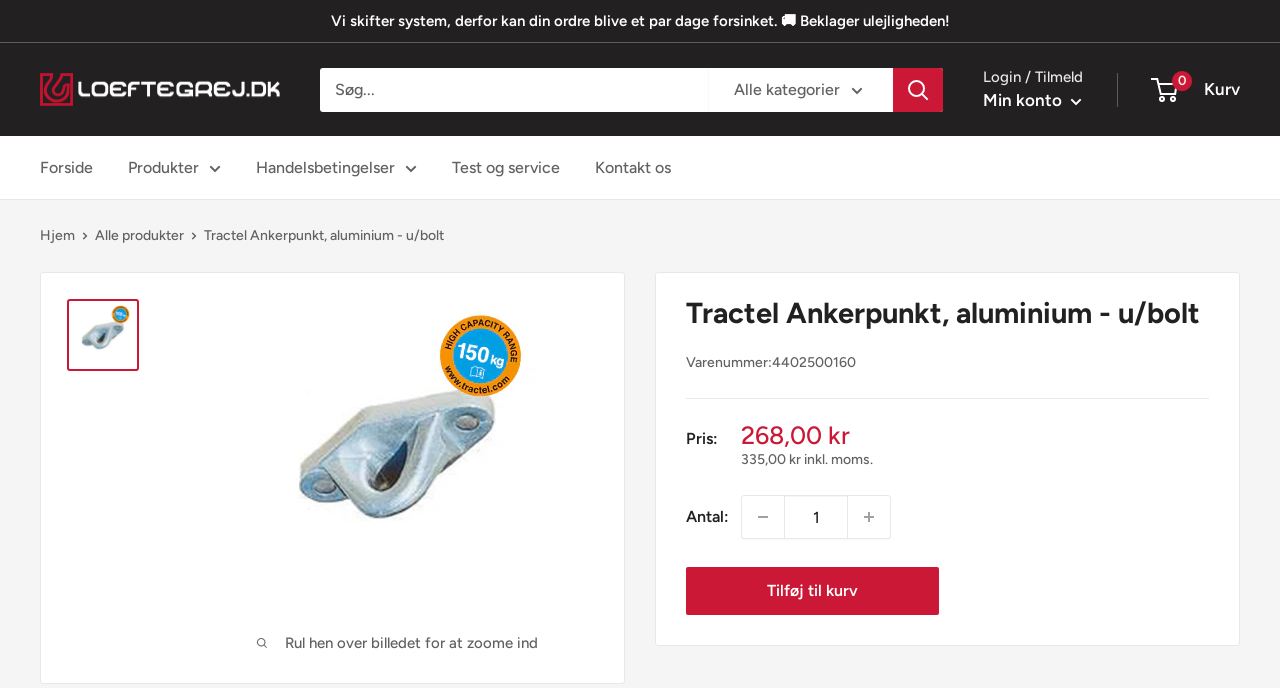

--- FILE ---
content_type: text/javascript; charset=utf-8
request_url: https://www.loeftegrej.dk/products/ankerpunkt-tractel.js
body_size: 312
content:
{"id":6194066948292,"title":"Tractel Ankerpunkt, aluminium - u\/bolt","handle":"ankerpunkt-tractel","description":"Opfylder EN 795 A. Godkendt til 150 kg.\u003cbr\u003e","published_at":"2021-02-09T09:17:37+01:00","created_at":"2021-02-09T09:17:37+01:00","vendor":"vendor-unknown","type":"Faldsikring","tags":["Faldblokke","Karabinhager","Liner"],"price":26800,"price_min":26800,"price_max":26800,"available":true,"price_varies":false,"compare_at_price":null,"compare_at_price_min":0,"compare_at_price_max":0,"compare_at_price_varies":false,"variants":[{"id":38059417305284,"title":"Default Title","option1":"Default Title","option2":null,"option3":null,"sku":"4402500160","requires_shipping":true,"taxable":true,"featured_image":null,"available":true,"name":"Tractel Ankerpunkt, aluminium - u\/bolt","public_title":null,"options":["Default Title"],"price":26800,"weight":500,"compare_at_price":null,"inventory_management":null,"barcode":"","quantity_rule":{"min":1,"max":null,"increment":1},"quantity_price_breaks":[],"requires_selling_plan":false,"selling_plan_allocations":[]}],"images":["\/\/cdn.shopify.com\/s\/files\/1\/0532\/8162\/0164\/products\/ankerpunkt-tractel-150kg.jpg?v=1612860781"],"featured_image":"\/\/cdn.shopify.com\/s\/files\/1\/0532\/8162\/0164\/products\/ankerpunkt-tractel-150kg.jpg?v=1612860781","options":[{"name":"Title","position":1,"values":["Default Title"]}],"url":"\/products\/ankerpunkt-tractel","media":[{"alt":null,"id":15517719134404,"position":1,"preview_image":{"aspect_ratio":1.0,"height":300,"width":300,"src":"https:\/\/cdn.shopify.com\/s\/files\/1\/0532\/8162\/0164\/products\/ankerpunkt-tractel-150kg.jpg?v=1612860781"},"aspect_ratio":1.0,"height":300,"media_type":"image","src":"https:\/\/cdn.shopify.com\/s\/files\/1\/0532\/8162\/0164\/products\/ankerpunkt-tractel-150kg.jpg?v=1612860781","width":300}],"requires_selling_plan":false,"selling_plan_groups":[]}

--- FILE ---
content_type: text/javascript
request_url: https://www.loeftegrej.dk/cdn/shop/t/4/assets/custom.js?v=90373254691674712701618992210
body_size: -584
content:
//# sourceMappingURL=/cdn/shop/t/4/assets/custom.js.map?v=90373254691674712701618992210
